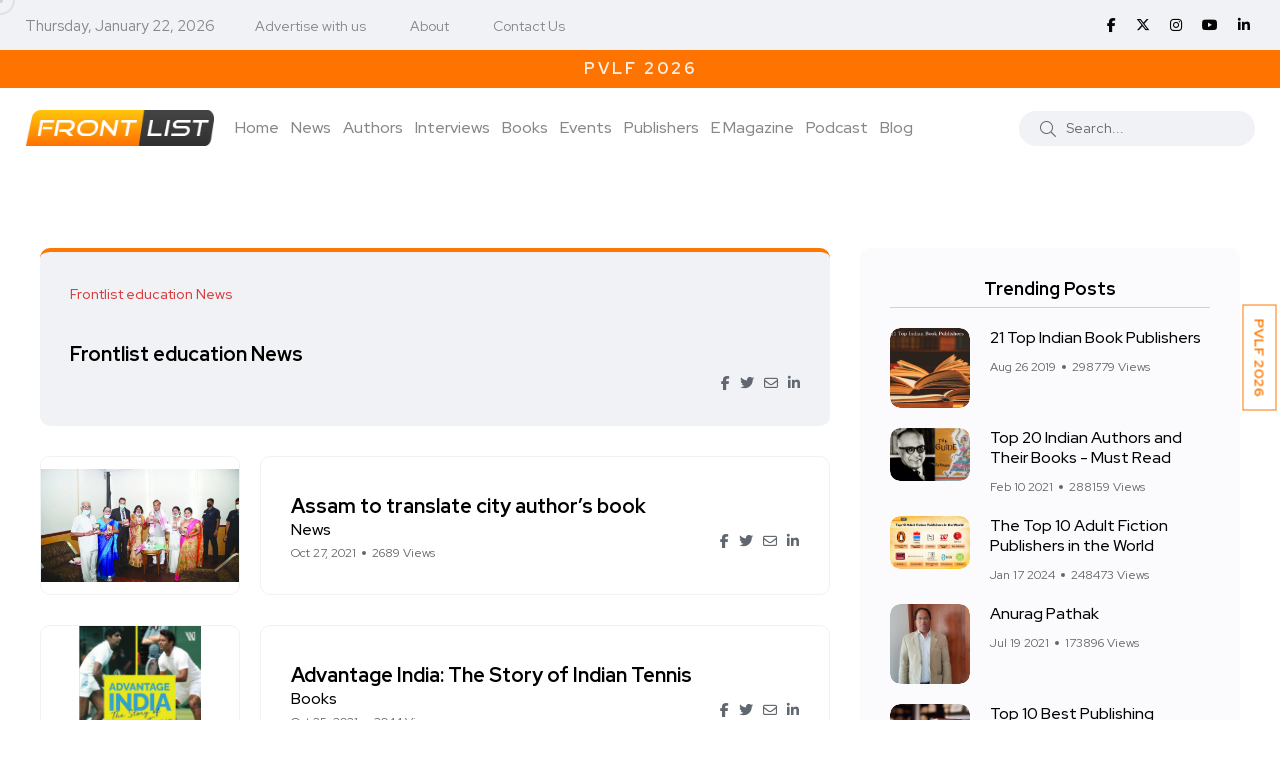

--- FILE ---
content_type: text/html; charset=UTF-8
request_url: https://www.frontlist.in/tags/frontlist-education-news
body_size: 111396
content:
<!doctype html>
<html class="no-js" lang="en">

<head>
    <meta charset="utf-8">
    <meta http-equiv="x-ua-compatible" content="ie=edge">
    <!-- CSRF Token -->
    <meta name="csrf-token" content="YwlpUlMwma2qVVnbS550X3oJkHigFQ1HmpKCgJXN">

    
    <title>Frontlist education News</title>
    <meta name="description" content="Frontlist education News">

    <meta name="robots" content="index, follow" />
    <meta name="google-adsense-account" content="ca-pub-3321075189511283">
    <!--<script async src="https://pagead2.googlesyndication.com/pagead/js/adsbygoogle.js?client=ca-pub-0961217031353231"-->
    <!-- crossorigin="anonymous"></script>-->
    <script async src="https://pagead2.googlesyndication.com/pagead/js/adsbygoogle.js?client=ca-pub-3321075189511283"
     crossorigin="anonymous"></script>
    <meta name="viewport" content="width=device-width, initial-scale=1, shrink-to-fit=no">
    <!-- Favicon -->
    <link rel="shortcut icon" type="image/x-icon" href="https://www.frontlist.in/assets/images/favicon-16x16.png">
    
    <!-- Open Graph / Facebook -->
    <meta property="og:type" content="website">
    <meta property="og:url" content="https://www.frontlist.in/tags/frontlist-education-news">
    <meta property="og:title" content="Frontlist education News">
    <meta property="og:description" content="Frontlist education News">
    <meta property="og:image" content="https://www.frontlist.in/assets/images/logo/frontlist_logo_new.png">

    <!-- Twitter -->
    <meta property="twitter:card" content="summary_large_image">
    <meta property="twitter:url" content="https://www.frontlist.in/tags/frontlist-education-news">
    <meta property="twitter:title" content="Frontlist education News">
    <meta property="twitter:description" content="Frontlist education News">
    <meta property="twitter:image" content="https://www.frontlist.in/assets/images/logo/frontlist_logo_new.png">
    

    <link rel="canonical" href="https://www.frontlist.in/tags/frontlist-education-news" />

    <!-- CSS -->
    <!-- <script src="https://www.frontlist.in/css/custom.css"></script> -->

    <!-- Bootstrap CSS -->
    <link rel="stylesheet" href="https://www.frontlist.in/assets/css/vendor/bootstrap.min.css">
    <link rel="stylesheet" href="https://www.frontlist.in/assets/css/vendor/font-awesome.css">
    <link rel="stylesheet" href="https://www.frontlist.in/assets/css/vendor/slick.css">
    <!--<link rel="stylesheet" href="https://www.frontlist.in/assets/css/vendor/slick-theme.css">-->
    <!--<link rel="stylesheet" href="https://www.frontlist.in/assets/css/vendor/base.css">-->
    <!--<link rel="stylesheet" href="https://www.frontlist.in/assets/css/plugins/plugins.css">-->
    <link rel="stylesheet" href="https://www.frontlist.in/assets/css/style.css?v=14">
    <!-- fontawesome -->
    <link rel="stylesheet" href="https://cdnjs.cloudflare.com/ajax/libs/font-awesome/6.6.0/css/all.min.css" />
    <!-- jQuery JS -->
    <script src="https://www.frontlist.in/assets/js/vendor/jquery.js"></script>

        
    <!-- Google Tag Manager -->
    <script>(function(w,d,s,l,i){w[l]=w[l]||[];w[l].push({'gtm.start':
    new Date().getTime(),event:'gtm.js'});var f=d.getElementsByTagName(s)[0],
    j=d.createElement(s),dl=l!='dataLayer'?'&l='+l:'';j.async=true;j.src=
    'https://www.googletagmanager.com/gtm.js?id='+i+dl;f.parentNode.insertBefore(j,f);
    })(window,document,'script','dataLayer','GTM-KPTK52P');</script>
    <!-- End Google Tag Manager -->
    
    <!-- Article Schema -->
    <script type="application/ld+json">
        {
          "@context": "https://schema.org",
          "@type": "NewsArticle",
          "mainEntityOfPage": {
            "@type": "WebPage",
            "@id": "https://www.frontlist.in/tags/frontlist-education-news"
          },
          "headline": "Frontlist education News",
          "description": "Frontlist education News",
          "image": "https://www.frontlist.in/assets/images/logo/frontlist_logo_new.png",  
          "author": {
            "@type": "Organization",
            "name": "Frontlist",
            "url": "https://www.frontlist.in/tags/frontlist-education-news"
          },  
          "publisher": {
            "@type": "Organization",
            "name": "Frontlist",
            "logo": {
              "@type": "ImageObject",
              "url": "https://www.frontlist.in/assets/images/logo/frontlist_logo_new.png"
            }
          },
          "datePublished": "2022-11-06",
          "dateModified": "2022-11-06"
        }
    </script>
    
    <!-- Local Business Schema -->
    <script type="application/ld+json">
        {
          "@context": "https://schema.org",
          "@type": "LocalBusiness",
          "name": "Frontlist",
          "image": "https://www.frontlist.in/assets/images/logo/frontlist_logo_new.png",
          "@id": "https://www.frontlist.in/assets/images/logo/frontlist_logo_new.png",
          "url": "https://www.frontlist.in/",
          "telephone": "9711676777",
          "address": {
            "@type": "PostalAddress",
            "streetAddress": "3rd floor, 4259/3, Ansari Road, Daryaganj New Delhi, Delhi, 110002",
            "addressLocality": "Delhi",
            "postalCode": "110002",
            "addressCountry": "IN"
          },
          "openingHoursSpecification": {
            "@type": "OpeningHoursSpecification",
            "dayOfWeek": [
              "Monday",
              "Tuesday",
              "Wednesday",
              "Thursday",
              "Friday",
              "Saturday"
            ],
            "opens": "10:00",
            "closes": "07:00"
          },
          "sameAs": [
            "https://www.facebook.com/FrontlistIN",
            "https://twitter.com/frontlistin",
            "https://www.instagram.com/frontlistin/",
            "https://www.youtube.com/channel/UCKGVK42EDepqRBO8HDQVjqQ",
            "https://www.linkedin.com/company/frontlistin/"
          ] 
        }
    </script>
    
    <!-- Organization Schema -->
    <script type="application/ld+json">
        {
          "@context": "https://schema.org",
          "@type": "NewsMediaOrganization",
          "name": "Frontlist",
          "url": "https://www.frontlist.in/",
          "logo": "https://www.frontlist.in/assets/images/logo/frontlist_logo_new.png",
          "sameAs": [
            "https://www.facebook.com/FrontlistIN",
            "https://www.instagram.com/frontlistin/",
            "https://www.linkedin.com/company/frontlistin/",
            "https://x.com/frontlistIN",
            "https://www.youtube.com/channel/UCKGVK42EDepqRBO8HDQVjqQ"
          ]
        }
    </script>

    
    <!-- Website Schema -->
    <script type="application/ld+json">
        {
          "@context": "https://schema.org/",
          "@type": "WebSite",
          "name": "Frontlist",
          "url": "https://www.frontlist.in/",
          "potentialAction": {
            "@type": "SearchAction",
            "target": "https://www.frontlist.in/?search={search_term_string}",
            "query-input": "required name=search_term_string"
          }
        }
    </script>
    
    <script async src="https://www.googletagmanager.com/gtag/js?id=G-P0NWD37YEN"></script>
    <script>
      window.dataLayer = window.dataLayer || [];
      function gtag(){dataLayer.push(arguments);}
      gtag('js', new Date());
    
      gtag('config', 'G-P0NWD37YEN');
    </script>

</head>

<body>
    <!-- Google Tag Manager (noscript) -->
    <noscript><iframe src="https://www.googletagmanager.com/ns.html?id=GTM-KPTK52P"
    height="0" width="0" style="display:none;visibility:hidden"></iframe></noscript>
    <!-- End Google Tag Manager (noscript) -->

                <div class="main-wrapper">
        <div class="mouse-cursor cursor-outer"></div>
        <div class="mouse-cursor cursor-inner"></div>
        <!--<div id="pvlf_short" class="pvlf_short">-->
        <!--    <ul>-->
        <!--        <li>-->
                <!-- <img src="https://frontlist.in/storage/uploads/2021/04/NCERT-Books-online.png" alt=""> -->
        <!--        <a href="https://www.frontlist.in/pvlf" target="_blank">PragatiE Vichaar LITERATURE FESTIVAL</a>-->
        <!--        </li>-->
        <!--    </ul>-->
        <!--</div>-->
        <!--<div id="my_switcher" class="my_switcher">-->
        <!--    <ul>-->
        <!--        <li>-->
        <!--            <a href="javascript: void(0);" data-theme="light" class="setColor light">-->
        <!--                <span title="Light Mode">Light</span>-->
        <!--            </a>-->
        <!--        </li>-->
        <!--        <li>-->
        <!--            <a href="javascript: void(0);" data-theme="dark" class="setColor dark">-->
        <!--                <span title="Dark Mode">Dark</span>-->
        <!--            </a>-->
        <!--        </li>-->
        <!--    </ul>-->
        <!--</div>-->
        
        <div id="right-fixed-button" class="right-fixed-button">
            <ul>
                <!--<li>
                        <a href="https://www.frontlist.in/dbf2022/" target="_blank">DBF 2022</a>
                        
                        
                    </li>-->
                <!--<li>-->
                <!--    <a href="https://www.frontlist.in/poetry-festival-2023/" target="_blank">PVPF 2023</a>-->
                <!--</li>-->
                <!--<li>
                    <a href="https://www.frontlist.in/storage/magazine/documents/1767781571_January_MAGAZINE_(7)-compressed.pdf" target="_blank">Download January E-Magazine</a>
                    <a href="https://events.pragatie.com/wbcd-2022/" target="_blank">World Book & Copyright Day</a>
                </li>-->
                <li>
                    <a href="https://www.frontlist.in/pvlf/" target="_blank">PVLF 2026</a>
                </li>
            </ul>
        </div>
        
        
        <!-- Start Header -->
        <header class="header axil-header header-style-4  header-light header-sticky ">
            <div class="header-top">
                <div class="container">
                    <div class="row align-items-center">
                        <div class="col-md-8 col-sm-12">
                            <div class="header-top-bar d-flex flex-wrap align-items-center justify-content-center justify-content-md-start">
                                <ul class="header-top-date liststyle mr--20 d-none d-sm-block">
                                    <li><small style="color: #878787;">Thursday, January 22, 2026</small></li>
                                </ul>
                                <ul class="header-top-nav liststyle d-none d-sm-block">
                                    <li><a href='tel:9711676777'>Advertise with us</a></li>
                                    <li><a href="https://www.frontlist.in/about-us">About</a></li>
                                    <li><a href="https://www.frontlist.in/contact-us">Contact Us</a></li>
                                </ul>
                            </div>
                        </div>
                        <div class="col-md-4 col-sm-12 d-none d-sm-block">
                            <ul class="social-share-transparent md-size justify-content-center justify-content-md-end">
                                                                <li><a href="https://www.facebook.com/FrontlistIN" target="_blank"><i class="fab fa-facebook-f"></i></a></li>
                                <!--<li><a href="https://twitter.com/frontlistin" target="_blank"><i class="fab fa-twitter"></i></a></li>-->
                                <li><a href="https://x.com/frontlistIN" target="_blank"><i class="fa-brands fa-x-twitter"></i></a></li>
                                <li><a href="https://www.instagram.com/frontlistin" target="_blank"><i class="fab fa-instagram"></i></a></li>
                                <li><a href="https://youtube.com/channel/UCKGVK42EDepqRBO8HDQVjqQ" target="_blank"><i class="fab fa-youtube"></i></a></li>
                                <li><a href="https://www.linkedin.com/company/frontlistin" target="_blank"><i class="fab fa-linkedin-in"></i></a></li>
                            </ul>
                        </div>
                    </div>
                </div>
            </div>
                                                <div class="offerStrip">
                <div class="container">
                    <div class="row">
                        <div class="col-sm-12">
                            <div class="text-fadein">
                                <a class="curr-offer" href="https://www.frontlist.in/magazine/63" target="_blank">Download January E-Magazine</a>
                                <a href="https://www.frontlist.in/pvlf/" target="_blank" class="">PVLF 2026</a>
                                <!--<a href="#" class="">Get 10% off on your first purchase | Use Code WELCOME10</a>-->
                                <!--<a href="#" class="">Free Shipping on prepaid orders</a>-->
                            </div>    
                        </div>
                    </div>
                </div>           
            </div> 

            <div class="header-bottom">
                <div class="container">
                    <div class="row justify-content-between align-items-center">
                        <div class="col-xl-9 col-lg-5 col-md-5 col-12">
                            <div class="wrapper d-block d-sm-flex flex-wrap align-items-center justify-content-center justify-content-md-start">
                                <div class="logo">
                                    <a href="https://www.frontlist.in">
                                        <img class="dark-logo" src="https://www.frontlist.in/assets/images/logo/frontlist_logo_new.png" alt="Frontlist logo">
                                        <img class="light-logo" src="https://www.frontlist.in/assets/images/logo/frontlist_logo_new.png" alt="Frontlist logo">
                                    </a>
                                </div>
                                <div class="mainmenu-wrapper d-none d-xl-block">
                                    <nav class="mainmenu-nav">
                                        <!-- Start Mainmanu Nav -->
                                        <ul class="mainmenu">
                                            <li><a class="" href="https://www.frontlist.in">Home</a></li>
                                            <li><a href="https://www.frontlist.in/news" class="">News</a></li>                                            <li><a class="" href="https://www.frontlist.in/authors">Authors</a></li>
                                            <li><a class="" href="https://www.frontlist.in/author-interviews">Interviews</a></li>
                                            <li class="menu-item-has-children"><a class="" href="https://www.frontlist.in/books">Books</a>
                                                <ul class="axil-submenu">
                                                    <li>
                                                        <a class="hover-flip-item-wrapper" href="https://www.frontlist.in/books/reviews">
                                                            <span class="hover-flip-item">
                                                                <span data-text="Reviews">Reviews</span>
                                                            </span>
                                                        </a>
                                                    </li>
                                                    <li>
                                                        <a class="hover-flip-item-wrapper" href="https://www.frontlist.in/authorbooks/book-launch">
                                                            <span class="hover-flip-item">
                                                                <span data-text="Book Launch">Book Launch</span>
                                                            </span>
                                                        </a>
                                                    </li>
                                                    <li>
                                                        <a class="hover-flip-item-wrapper" href="https://www.frontlist.in/books-synopsis">
                                                            <span class="hover-flip-item">
                                                                <span data-text="About the Book">About the Book</span>
                                                            </span>
                                                        </a>
                                                    </li>
                                                </ul>
                                            </li>
                                            <li class="menu-item-has-children"><a href="#" class="">Events</a>
                                                <ul class="axil-submenu">
                                                    <li>
                                                        <a class="hover-flip-item-wrapper" href="https://www.frontlist.in/upcoming-events">
                                                            <span class="hover-flip-item"> 
                                                                <span data-text="Publisher Event">Publisher Event</span>
                                                            </span>
                                                        </a>
                                                    </li>
                                                    <li>
                                                        <a class="hover-flip-item-wrapper" href="https://www.frontlist.in/pvlf2025">
                                                            <span class="hover-flip-item"> 
                                                                <span data-text="PVLF 2025">PVLF 2025</span>
                                                            </span>
                                                        </a>
                                                    </li>
                                                    <li>
                                                        <a class="hover-flip-item-wrapper" href="https://www.frontlist.in/poetry-festival-2024">
                                                            <span class="hover-flip-item"> 
                                                                <span data-text="PVPF 2024">PVPF 2024</span>
                                                            </span>
                                                        </a>
                                                    </li>
                                                    <li>
                                                        <a class="hover-flip-item-wrapper" href="https://www.frontlist.in/pvlf2024">
                                                            <span class="hover-flip-item"> 
                                                                <span data-text="PVLF 2024">PVLF 2024</span>
                                                            </span>
                                                        </a>
                                                    </li>
                                                    <li>
                                                        <a class="hover-flip-item-wrapper" href="https://www.frontlist.in/poetry-festival-2023">
                                                            <span class="hover-flip-item"> 
                                                                <span data-text="PVPF 2023">PVPF 2023</span>
                                                            </span>
                                                        </a>
                                                    </li>
                                                    <li>
                                                        <a class="hover-flip-item-wrapper" href="https://www.frontlist.in/pvlf2023">
                                                            <span class="hover-flip-item"> 
                                                                <span data-text="PVLF 2023">PVLF 2023</span>
                                                            </span>
                                                        </a>
                                                    </li>
                                                    <li>
                                                        <a class="hover-flip-item-wrapper" href="https://www.frontlist.in/dbf">
                                                            <span class="hover-flip-item">
                                                                <span data-text="Delhi Book Fair 2021">Delhi Book Fair 2021</span>
                                                            </span>
                                                        </a>
                                                    </li>
                                                    <!--
                                                    <li>
                                                        <a class="hover-flip-item-wrapper" href="https://www.frontlist.in/pvlf">
                                                            <span class="hover-flip-item">
                                                                <span data-text="PragatiE Vichaar Literature Festival">PragatiE Vichaar Literature Festival</span>
                                                            </span>
                                                        </a>
                                                    </li>
                                                    -->
                                                    <li>
                                                        <a class="hover-flip-item-wrapper" href="https://www.frontlist.in/break-the-bias">
                                                            <span class="hover-flip-item">
                                                                <span data-text="Break The Bias 2022">Break The Bias 2022</span>
                                                            </span>
                                                        </a>
                                                    </li>
                                                    <li>
                                                        <a class="hover-flip-item-wrapper" href="https://www.frontlist.in/poetry-festival-2022">
                                                            <span class="hover-flip-item">
                                                                <span data-text="PVPF 2022">PVPF 2022</span>
                                                            </span>
                                                        </a>
                                                    </li>
                                                    <!--<li>-->
                                                    <!--    <a class="hover-flip-item-wrapper" href="https://events.pragatie.com/momspiration/" target="_blank">-->
                                                    <!--        <span class="hover-flip-item">-->
                                                    <!--            <span data-text="MOMspiration 2022">MOMspiration 2022</span>-->
                                                    <!--        </span>-->
                                                    <!--    </a>-->
                                                    <!--</li>-->
                                                    <li>
                                                        <a class="hover-flip-item-wrapper" href="https://www.frontlist.in/pvlf" target="_blank">
                                                            <span class="hover-flip-item">
                                                                <span data-text="PVLF 2022">PVLF 2022</span>
                                                            </span>
                                                        </a>
                                                    </li>
                                                    
                                                    <li>
                                                        <a class="hover-flip-item-wrapper" href="https://www.frontlist.in/pragatie-vichaar-hindi-diwas2022" target="_blank">
                                                            <span class="hover-flip-item">
                                                                <span data-text="PVHD 2022">PVHD 2022</span>
                                                            </span>
                                                        </a>
                                                    </li>
                                                    
                                                    <li>
                                                        <a class="hover-flip-item-wrapper" href="https://www.frontlist.in/dbf2022" target="_blank">
                                                            <span class="hover-flip-item">
                                                                <span data-text="Delhi Book Fair 2022">Delhi Book Fair 2022</span>
                                                            </span>
                                                        </a>
                                                    </li>
                                                </ul>
                                            </li>
                                            
                                            <li><a class="" href="https://www.frontlist.in/publisher">Publishers</a></li>
                                            

                                            
                                            
                                            
                                            
                                            <li class="menu-item-has-children"><a href="https://www.frontlist.in/e-magazine"  class="">E Magazine</a>
                                                <ul class="axil-submenu">
                                                    <li>
                                                        <a class="hover-flip-item-wrapper" href="https://www.frontlist.in/e-magazine">
                                                            <span class="hover-flip-item">
                                                                <span data-text="Download monthly magazines">Download monthly magazines</span>
                                                            </span>
                                                        </a>
                                                    </li>
                                                </ul>
                                            </li>
                                            
                                            <li><a href="https://www.frontlist.in/all-podcast" class="">Podcast</a></li>

                                            <li><a href="https://www.frontlist.in/blogs" class="">Blog</a></li>

                                        </ul>
                                        <!-- End Mainmanu Nav -->
                                    </nav>
                                </div>
                            </div>
                        </div>

                        <div class="col-xl-3 col-lg-7 col-md-7 col-12">
                            <div class="header-search d-flex flex-wrap align-items-center justify-content-center justify-content-md-end">
                                <form method="GET" action="https://www.frontlist.in" accept-charset="UTF-8" role="form" class="header-search-form">
                                    <div class="axil-search form-group">
                                        <button type="submit" class="search-button"><i class="fal fa-search"></i></button>
                                        <input class="form-control" placeholder="Search..." name="search" type="text">
                                    </div>
                                </form>
                                <!-- <ul class="metabar-block">
                                    <li class="icon"><a href="#"><i class="fas fa-bookmark"></i></a></li>
                                    <li class="icon"><a href="#"><i class="fas fa-bell"></i></a></li>
                                    <li><a href="#"><img src="https://www.frontlist.in/assets/images/others/author.png" alt="Author Images"></a></li>
                                </ul> -->
                                <!-- Start Hamburger Menu  -->
                                <div class="hamburger-menu d-block d-xl-none">
                                    <div class="hamburger-inner">
                                        <div class="icon"><i class="fal fa-bars"></i></div>
                                    </div>
                                </div>
                                <!-- End Hamburger Menu  -->
                            </div>
                        </div>
                    </div>
                </div>
            </div>
        </header>
        <!-- Start Mobile Menu Area  -->
        <div class="popup-mobilemenu-area">
            <div class="inner">
                <div class="mobile-menu-top">
                    <div class="logo">
                        <a href="https://www.frontlist.in">
                            <img class="dark-logo" src="https://www.frontlist.in/assets/images/logo/frontlist_logo_new.png" alt="Logo Images">
                            <img class="light-logo" src="https://www.frontlist.in/assets/images/logo/frontlist_logo_new.png" alt="Logo Images">
                        </a>
                    </div>
                    <div class="mobile-close">
                        <div class="icon">
                            <i class="fal fa-times"></i>
                        </div>
                    </div>
                </div>
                <ul class="mainmenu">
                    <li><a href="https://www.frontlist.in">Home</a></li>
                    <li><a href="https://www.frontlist.in/authors">Authors</a></li>
                    <li><a href="https://www.frontlist.in/interviews">Interviews</a></li>
                    <li class="menu-item-has-children"><a href="#">Books</a>
                        <ul class="axil-submenu">
                            <li><a href="https://www.frontlist.in/books">Books</a></li>
                            <li><a href="https://www.frontlist.in/books/reviews">Reviews</a></li>
                            <li><a href="https://www.frontlist.in/authorbooks/book-launch">Book Launch</a></li>
                            <li><a href="https://www.frontlist.in/books-synopsis">About the Book</a></li>
                        </ul>
                    </li>
                    <li class="menu-item-has-children"><a href="#">Events</a>
                        <ul class="axil-submenu">
                            <li><a href="https://www.frontlist.in/events">Events</a></li>
                            <li><a href="https://www.frontlist.in/upcoming-events">Other events</a></li>
                            <li><a href="https://www.frontlist.in/poetry-festival-2023">PVPF 2023</a></li>
                            <li><a href="https://www.frontlist.in/dbf">Delhi Book Fair 2021</a></li>
                            <!--<li><a href="https://www.frontlist.in/pvlf">PragatiE Vichaar Literature Festival</a></li>-->
                            <li><a href="https://www.frontlist.in/break-the-bias">Break The Bias</a></li>
                            <li><a href="https://www.frontlist.in/poetry-festival-2022">PVPF 2022</a></li>
                            <!--<li><a href="https://events.pragatie.com/momspiration/" target="_blank">MOMspiration</a></li>-->
                            <li><a href="https://www.frontlist.in/pvlf" target="_blank">PVLF 2022</a></li>
                            <li><a href="https://www.frontlist.in/pragatie-vichaar-hindi-diwas2022" target="_blank">PVHD</a></li>
                        </ul>
                    </li>
                    
                    

                    <li><a href="https://www.frontlist.in/news">News</a></li>

                    
                    
                    <li class="menu-item-has-children"><a href="#">Gallery</a>
                        <ul class="axil-submenu">
                            <li><a href="https://www.frontlist.in/albums">Album</a></li>
                            <!-- <li><a href="https://www.frontlist.in/videogallery">Videos</a></li> -->
                        </ul>
                    </li>
                    
                    
                    
                    
                    
                    <li class="menu-item-has-children"><a href="#">E Magazine</a>
                        <ul class="axil-submenu">
                            <li><a href="https://www.frontlist.in/e-magazine">E Magazine</a></li>
                            <li><a href="https://www.frontlist.in/e-magazine">Download monthly magazines</a></li>
                        </ul>
                    </li>
                    <li><a href="https://www.frontlist.in/blogs">Blog</a></li>
                </ul>
            </div>
        </div>
        <!-- End Mobile Menu Area  -->
        
        <!-- top blinker -->
<script src="https://ajax.googleapis.com/ajax/libs/jquery/3.5.1/jquery.min.js"></script>
<script>
 function offerStrip(){
        if($('.curr-offer').hasClass('curr-offer')){
            var currOffer = $('.curr-offer');
            if(currOffer.next().length > 0){
                currOffer.next().addClass('curr-offer');
                currOffer.removeClass('curr-offer');
            }
            else{
                currOffer.removeClass('curr-offer');
                $('.offerStrip a:first').addClass('curr-offer');
            }
        }
    }
    setInterval(function(){ offerStrip(); }, 4000);
</script>
        <!-- Start Header -->

            <div class="container">
        <div class="row">

            <div class="col-md-12">
                <!-- Start Post List Wrapper  -->
                <div class="axil-post-list-area axil-section-gap bg-color-white">
                <div class="container">
                    <div class="row">
                        <div class="col-lg-8 col-xl-8">
                            <!-- Start Post List  -->
                            <div class="content-block post-list-view sticky mt--30">
                                <div class="post-content">
                                    <div class="post-cat">
                                        <div class="post-cat-list">
                                            <a class="hover-flip-item-wrapper" href="#">
                                                <span class="hover-flip-item">
                                                    <span data-text="Frontlist education News">Frontlist education News</span>
                                                </span>
                                            </a>
                                        </div>
                                    </div>
                                    <h1 class="title"><a href="#">Frontlist education News</a></h1>
                                    <div class="post-meta-wrapper">
                                        <div class="post-meta">
                                            <div class="content">
                                                <!-- <h6 class="post-author-name">
                                                    <a class="hover-flip-item-wrapper" href="#">
                                                        <span class="hover-flip-item">
                                                            <span data-text="Frontlist">Frontlist</span>
                                                        </span>
                                                    </a>
                                                </h6> -->
                                                <!--<ul class="post-meta-list">-->
                                                <!--    <li>Nov 01, 2021</li>-->
                                                <!--</ul>-->
                                            </div>
                                        </div>
                                        <ul class="social-share-transparent justify-content-end">
	    <li>
    	<a  href="https://www.facebook.com/sharer/sharer.php?u=https://www.frontlist.in/tags/frontlist-education-news&t=Frontlist education News" onclick="javascript:window.open(this.href, '', 'menubar=no,toolbar=no,resizable=yes,scrollbars=yes,height=300,width=600');return false;" target="_blank" title="Share on Facebook"><i class="fab fa-facebook-f"></i></a>
    </li>
                    <li>
    	<a href="https://twitter.com/share?url=https://www.frontlist.in/tags/frontlist-education-news&text=Frontlist education News" onclick="javascript:window.open(this.href, '', 'menubar=no,toolbar=no,resizable=yes,scrollbars=yes,height=300,width=600');return false;" target="_blank" title="Share on Twitter"><i class="fab fa-twitter"></i></a>
    </li>
            <li>
    	<a href="mailto:?subject=Frontlist education News&body=https://www.frontlist.in/tags/frontlist-education-news" onClick="javascript:window.open(this.href, '', 'menubar=no,toolbar=no,resizable=yes,scrollbars=yes,height=300,width=600');return false;" target="_blank" title="Share on Mail"><i class="far fa-envelope"></i></a>
    </li>
            <li>
    	<a href="https://www.linkedin.com/shareArticle?mini=true&url=https://www.frontlist.in/tags/frontlist-education-news&t=Frontlist education News" onclick="javascript:window.open(this.href, '', 'menubar=no,toolbar=no,resizable=yes,scrollbars=yes,height=300,width=600');return false;" target="_blank" title="Share on Linkedin"><i class="fab fa-linkedin-in"></i></a>
    </li>
        </ul>                                    </div>
                                </div>
                            </div>

                                <!-- Start Post List  -->
        <div class="content-block post-list-view mt--30">
            <div class="post-thumbnail">
                <a href="https://www.frontlist.in/assam-to-translate-city-authors-book">
                    <img src="https://www.frontlist.in/storage/uploads/2021/10/GEWALI-P-3-750x430-1.jpg" alt="Assam to translate city author’s book">
                </a>
            </div>
            <div class="post-content">
                <!-- <div class="post-cat">
                    <div class="post-cat-list">
                        <a class="hover-flip-item-wrapper" href="https://www.frontlist.in/assam-to-translate-city-authors-book">
                            <span class="hover-flip-item">
                                <span data-text="Assam to translate city author’s book">Assam to translate city author’s book</span>
                            </span>
                        </a>
                    </div>
                </div> -->
                <h4 class="title"><a href="https://www.frontlist.in/assam-to-translate-city-authors-book">Assam to translate city author’s book</a></h4>
                <div class="post-meta-wrapper">
                    <div class="post-meta">
                        <div class="content">
                            <h6 class="post-author-name">
                                <a class="hover-flip-item-wrapper" href="https://www.frontlist.in/news">
                                    <span class="hover-flip-item">
                                        <span data-text="News">News</span>
                                    </span>
                                </a>
                            </h6>
                            <ul class="post-meta-list">
                                <li>Oct 27, 2021</li>
                                <li>2689 Views</li>
                            </ul>
                        </div>
                    </div>
                    <ul class="social-share-transparent justify-content-end">
	    <li>
    	<a  href="https://www.facebook.com/sharer/sharer.php?u=https://www.frontlist.in/assam-to-translate-city-authors-book&t=Assam to translate city author’s book" onclick="javascript:window.open(this.href, '', 'menubar=no,toolbar=no,resizable=yes,scrollbars=yes,height=300,width=600');return false;" target="_blank" title="Share on Facebook"><i class="fab fa-facebook-f"></i></a>
    </li>
                    <li>
    	<a href="https://twitter.com/share?url=https://www.frontlist.in/assam-to-translate-city-authors-book&text=Assam to translate city author’s book" onclick="javascript:window.open(this.href, '', 'menubar=no,toolbar=no,resizable=yes,scrollbars=yes,height=300,width=600');return false;" target="_blank" title="Share on Twitter"><i class="fab fa-twitter"></i></a>
    </li>
            <li>
    	<a href="mailto:?subject=Assam to translate city author’s book&body=https://www.frontlist.in/assam-to-translate-city-authors-book" onClick="javascript:window.open(this.href, '', 'menubar=no,toolbar=no,resizable=yes,scrollbars=yes,height=300,width=600');return false;" target="_blank" title="Share on Mail"><i class="far fa-envelope"></i></a>
    </li>
            <li>
    	<a href="https://www.linkedin.com/shareArticle?mini=true&url=https://www.frontlist.in/assam-to-translate-city-authors-book&t=Assam to translate city author’s book" onclick="javascript:window.open(this.href, '', 'menubar=no,toolbar=no,resizable=yes,scrollbars=yes,height=300,width=600');return false;" target="_blank" title="Share on Linkedin"><i class="fab fa-linkedin-in"></i></a>
    </li>
        </ul>                </div>
            </div>
        </div>
        <!-- End Post List  -->
    
    
            <!-- Start Post List  -->
        <div class="content-block post-list-view mt--30">
            <div class="post-thumbnail">
                <a href="https://www.frontlist.in/books/advantage-india-the-story-of-indian-tennis">
                    <img src="https://www.frontlist.in/storage/uploads/2021/10/71dnl1iQm-L.jpg" alt="Advantage India: The Story of Indian Tennis">
                </a>
            </div>
            <div class="post-content">
                <!-- <div class="post-cat">
                    <div class="post-cat-list">
                        <a class="hover-flip-item-wrapper" href="https://www.frontlist.in/books/advantage-india-the-story-of-indian-tennis">
                            <span class="hover-flip-item">
                                <span data-text="Advantage India: The Story of Indian Tennis">Advantage India: The Story of Indian Tennis</span>
                            </span>
                        </a>
                    </div>
                </div> -->
                <h4 class="title"><a href="https://www.frontlist.in/books/advantage-india-the-story-of-indian-tennis">Advantage India: The Story of Indian Tennis</a></h4>
                <div class="post-meta-wrapper">
                    <div class="post-meta">
                        <div class="content">
                            <h6 class="post-author-name">
                                <a class="hover-flip-item-wrapper" href="https://www.frontlist.in/books">
                                    <span class="hover-flip-item">
                                        <span data-text="Books">Books</span>
                                    </span>
                                </a>
                            </h6>
                            <ul class="post-meta-list">
                                <li>Oct 25, 2021</li>
                                <li>3044 Views</li>
                            </ul>
                        </div>
                    </div>
                    <ul class="social-share-transparent justify-content-end">
	    <li>
    	<a  href="https://www.facebook.com/sharer/sharer.php?u=https://www.frontlist.in/books/advantage-india-the-story-of-indian-tennis&t=Advantage India: The Story of Indian Tennis" onclick="javascript:window.open(this.href, '', 'menubar=no,toolbar=no,resizable=yes,scrollbars=yes,height=300,width=600');return false;" target="_blank" title="Share on Facebook"><i class="fab fa-facebook-f"></i></a>
    </li>
                    <li>
    	<a href="https://twitter.com/share?url=https://www.frontlist.in/books/advantage-india-the-story-of-indian-tennis&text=Advantage India: The Story of Indian Tennis" onclick="javascript:window.open(this.href, '', 'menubar=no,toolbar=no,resizable=yes,scrollbars=yes,height=300,width=600');return false;" target="_blank" title="Share on Twitter"><i class="fab fa-twitter"></i></a>
    </li>
            <li>
    	<a href="mailto:?subject=Advantage India: The Story of Indian Tennis&body=https://www.frontlist.in/books/advantage-india-the-story-of-indian-tennis" onClick="javascript:window.open(this.href, '', 'menubar=no,toolbar=no,resizable=yes,scrollbars=yes,height=300,width=600');return false;" target="_blank" title="Share on Mail"><i class="far fa-envelope"></i></a>
    </li>
            <li>
    	<a href="https://www.linkedin.com/shareArticle?mini=true&url=https://www.frontlist.in/books/advantage-india-the-story-of-indian-tennis&t=Advantage India: The Story of Indian Tennis" onclick="javascript:window.open(this.href, '', 'menubar=no,toolbar=no,resizable=yes,scrollbars=yes,height=300,width=600');return false;" target="_blank" title="Share on Linkedin"><i class="fab fa-linkedin-in"></i></a>
    </li>
        </ul>                </div>
            </div>
        </div>
        <!-- End Post List  -->
    
    
            <!-- Start Post List  -->
        <div class="content-block post-list-view mt--30">
            <div class="post-thumbnail">
                <a href="https://www.frontlist.in/top-authors-from-india-pakistan-coming-to-sharjah-international-book-fair-2021">
                    <img src="https://www.frontlist.in/storage/uploads/2021/10/book-fair-1633167718681_17c4061b932_large.jpg" alt="Top authors from India, Pakistan coming to Sharjah International Book Fair 2021">
                </a>
            </div>
            <div class="post-content">
                <!-- <div class="post-cat">
                    <div class="post-cat-list">
                        <a class="hover-flip-item-wrapper" href="https://www.frontlist.in/top-authors-from-india-pakistan-coming-to-sharjah-international-book-fair-2021">
                            <span class="hover-flip-item">
                                <span data-text="Top authors from India, Pakistan coming to Sharjah International Book Fair 2021">Top authors from India, Pakistan coming to Sharjah International Book Fair 2021</span>
                            </span>
                        </a>
                    </div>
                </div> -->
                <h4 class="title"><a href="https://www.frontlist.in/top-authors-from-india-pakistan-coming-to-sharjah-international-book-fair-2021">Top authors from India, Pakistan coming to Sharjah Internati......</a></h4>
                <div class="post-meta-wrapper">
                    <div class="post-meta">
                        <div class="content">
                            <h6 class="post-author-name">
                                <a class="hover-flip-item-wrapper" href="https://www.frontlist.in/news">
                                    <span class="hover-flip-item">
                                        <span data-text="News">News</span>
                                    </span>
                                </a>
                            </h6>
                            <ul class="post-meta-list">
                                <li>Oct 25, 2021</li>
                                <li>2751 Views</li>
                            </ul>
                        </div>
                    </div>
                    <ul class="social-share-transparent justify-content-end">
	    <li>
    	<a  href="https://www.facebook.com/sharer/sharer.php?u=https://www.frontlist.in/top-authors-from-india-pakistan-coming-to-sharjah-international-book-fair-2021&t=Top authors from India, Pakistan coming to Sharjah International Book Fair 2021" onclick="javascript:window.open(this.href, '', 'menubar=no,toolbar=no,resizable=yes,scrollbars=yes,height=300,width=600');return false;" target="_blank" title="Share on Facebook"><i class="fab fa-facebook-f"></i></a>
    </li>
                    <li>
    	<a href="https://twitter.com/share?url=https://www.frontlist.in/top-authors-from-india-pakistan-coming-to-sharjah-international-book-fair-2021&text=Top authors from India, Pakistan coming to Sharjah International Book Fair 2021" onclick="javascript:window.open(this.href, '', 'menubar=no,toolbar=no,resizable=yes,scrollbars=yes,height=300,width=600');return false;" target="_blank" title="Share on Twitter"><i class="fab fa-twitter"></i></a>
    </li>
            <li>
    	<a href="mailto:?subject=Top authors from India, Pakistan coming to Sharjah International Book Fair 2021&body=https://www.frontlist.in/top-authors-from-india-pakistan-coming-to-sharjah-international-book-fair-2021" onClick="javascript:window.open(this.href, '', 'menubar=no,toolbar=no,resizable=yes,scrollbars=yes,height=300,width=600');return false;" target="_blank" title="Share on Mail"><i class="far fa-envelope"></i></a>
    </li>
            <li>
    	<a href="https://www.linkedin.com/shareArticle?mini=true&url=https://www.frontlist.in/top-authors-from-india-pakistan-coming-to-sharjah-international-book-fair-2021&t=Top authors from India, Pakistan coming to Sharjah International Book Fair 2021" onclick="javascript:window.open(this.href, '', 'menubar=no,toolbar=no,resizable=yes,scrollbars=yes,height=300,width=600');return false;" target="_blank" title="Share on Linkedin"><i class="fab fa-linkedin-in"></i></a>
    </li>
        </ul>                </div>
            </div>
        </div>
        <!-- End Post List  -->
    
    
            <!-- Start Post List  -->
        <div class="content-block post-list-view mt--30">
            <div class="post-thumbnail">
                <a href="https://www.frontlist.in/the-busload-of-books-tour-thinks-big">
                    <img src="https://www.frontlist.in/storage/uploads/2021/10/85170-1.jpg" alt="The Busload of Books Tour Thinks Big">
                </a>
            </div>
            <div class="post-content">
                <!-- <div class="post-cat">
                    <div class="post-cat-list">
                        <a class="hover-flip-item-wrapper" href="https://www.frontlist.in/the-busload-of-books-tour-thinks-big">
                            <span class="hover-flip-item">
                                <span data-text="The Busload of Books Tour Thinks Big">The Busload of Books Tour Thinks Big</span>
                            </span>
                        </a>
                    </div>
                </div> -->
                <h4 class="title"><a href="https://www.frontlist.in/the-busload-of-books-tour-thinks-big">The Busload of Books Tour Thinks Big</a></h4>
                <div class="post-meta-wrapper">
                    <div class="post-meta">
                        <div class="content">
                            <h6 class="post-author-name">
                                <a class="hover-flip-item-wrapper" href="https://www.frontlist.in/news">
                                    <span class="hover-flip-item">
                                        <span data-text="News">News</span>
                                    </span>
                                </a>
                            </h6>
                            <ul class="post-meta-list">
                                <li>Oct 20, 2021</li>
                                <li>2368 Views</li>
                            </ul>
                        </div>
                    </div>
                    <ul class="social-share-transparent justify-content-end">
	    <li>
    	<a  href="https://www.facebook.com/sharer/sharer.php?u=https://www.frontlist.in/the-busload-of-books-tour-thinks-big&t=The Busload of Books Tour Thinks Big" onclick="javascript:window.open(this.href, '', 'menubar=no,toolbar=no,resizable=yes,scrollbars=yes,height=300,width=600');return false;" target="_blank" title="Share on Facebook"><i class="fab fa-facebook-f"></i></a>
    </li>
                    <li>
    	<a href="https://twitter.com/share?url=https://www.frontlist.in/the-busload-of-books-tour-thinks-big&text=The Busload of Books Tour Thinks Big" onclick="javascript:window.open(this.href, '', 'menubar=no,toolbar=no,resizable=yes,scrollbars=yes,height=300,width=600');return false;" target="_blank" title="Share on Twitter"><i class="fab fa-twitter"></i></a>
    </li>
            <li>
    	<a href="mailto:?subject=The Busload of Books Tour Thinks Big&body=https://www.frontlist.in/the-busload-of-books-tour-thinks-big" onClick="javascript:window.open(this.href, '', 'menubar=no,toolbar=no,resizable=yes,scrollbars=yes,height=300,width=600');return false;" target="_blank" title="Share on Mail"><i class="far fa-envelope"></i></a>
    </li>
            <li>
    	<a href="https://www.linkedin.com/shareArticle?mini=true&url=https://www.frontlist.in/the-busload-of-books-tour-thinks-big&t=The Busload of Books Tour Thinks Big" onclick="javascript:window.open(this.href, '', 'menubar=no,toolbar=no,resizable=yes,scrollbars=yes,height=300,width=600');return false;" target="_blank" title="Share on Linkedin"><i class="fab fa-linkedin-in"></i></a>
    </li>
        </ul>                </div>
            </div>
        </div>
        <!-- End Post List  -->
    
    
            <!-- Start Post List  -->
        <div class="content-block post-list-view mt--30">
            <div class="post-thumbnail">
                <a href="https://www.frontlist.in/bold-titles-break-taboos-at-saudi-book-fair-keeping-pace-with-change">
                    <img src="https://www.frontlist.in/storage/uploads/2021/10/07-332.jpg" alt="‘Bold’ titles break taboos at Saudi book fair, keeping pace with change">
                </a>
            </div>
            <div class="post-content">
                <!-- <div class="post-cat">
                    <div class="post-cat-list">
                        <a class="hover-flip-item-wrapper" href="https://www.frontlist.in/bold-titles-break-taboos-at-saudi-book-fair-keeping-pace-with-change">
                            <span class="hover-flip-item">
                                <span data-text="‘Bold’ titles break taboos at Saudi book fair, keeping pace with change">‘Bold’ titles break taboos at Saudi book fair, keeping pace with change</span>
                            </span>
                        </a>
                    </div>
                </div> -->
                <h4 class="title"><a href="https://www.frontlist.in/bold-titles-break-taboos-at-saudi-book-fair-keeping-pace-with-change">‘Bold’ titles break taboos at Saudi book fair, keeping pace......</a></h4>
                <div class="post-meta-wrapper">
                    <div class="post-meta">
                        <div class="content">
                            <h6 class="post-author-name">
                                <a class="hover-flip-item-wrapper" href="https://www.frontlist.in/news">
                                    <span class="hover-flip-item">
                                        <span data-text="News">News</span>
                                    </span>
                                </a>
                            </h6>
                            <ul class="post-meta-list">
                                <li>Oct 19, 2021</li>
                                <li>1941 Views</li>
                            </ul>
                        </div>
                    </div>
                    <ul class="social-share-transparent justify-content-end">
	    <li>
    	<a  href="https://www.facebook.com/sharer/sharer.php?u=https://www.frontlist.in/bold-titles-break-taboos-at-saudi-book-fair-keeping-pace-with-change&t=‘Bold’ titles break taboos at Saudi book fair, keeping pace with change" onclick="javascript:window.open(this.href, '', 'menubar=no,toolbar=no,resizable=yes,scrollbars=yes,height=300,width=600');return false;" target="_blank" title="Share on Facebook"><i class="fab fa-facebook-f"></i></a>
    </li>
                    <li>
    	<a href="https://twitter.com/share?url=https://www.frontlist.in/bold-titles-break-taboos-at-saudi-book-fair-keeping-pace-with-change&text=‘Bold’ titles break taboos at Saudi book fair, keeping pace with change" onclick="javascript:window.open(this.href, '', 'menubar=no,toolbar=no,resizable=yes,scrollbars=yes,height=300,width=600');return false;" target="_blank" title="Share on Twitter"><i class="fab fa-twitter"></i></a>
    </li>
            <li>
    	<a href="mailto:?subject=‘Bold’ titles break taboos at Saudi book fair, keeping pace with change&body=https://www.frontlist.in/bold-titles-break-taboos-at-saudi-book-fair-keeping-pace-with-change" onClick="javascript:window.open(this.href, '', 'menubar=no,toolbar=no,resizable=yes,scrollbars=yes,height=300,width=600');return false;" target="_blank" title="Share on Mail"><i class="far fa-envelope"></i></a>
    </li>
            <li>
    	<a href="https://www.linkedin.com/shareArticle?mini=true&url=https://www.frontlist.in/bold-titles-break-taboos-at-saudi-book-fair-keeping-pace-with-change&t=‘Bold’ titles break taboos at Saudi book fair, keeping pace with change" onclick="javascript:window.open(this.href, '', 'menubar=no,toolbar=no,resizable=yes,scrollbars=yes,height=300,width=600');return false;" target="_blank" title="Share on Linkedin"><i class="fab fa-linkedin-in"></i></a>
    </li>
        </ul>                </div>
            </div>
        </div>
        <!-- End Post List  -->
    
    
            <!-- Start Post List  -->
        <div class="content-block post-list-view mt--30">
            <div class="post-thumbnail">
                <a href="https://www.frontlist.in/author-ami-ganatra-mahabharata-unravelled-lesser-known-facets-of-a-well-known-history-interview">
                    <img src="https://www.frontlist.in/storage/uploads/2021/10/image0-2-2.jpeg" alt="Author Ami Ganatra | Mahabharata Unravelled: Lesser-Known Facets of a Well-Known History | Interview">
                </a>
            </div>
            <div class="post-content">
                <!-- <div class="post-cat">
                    <div class="post-cat-list">
                        <a class="hover-flip-item-wrapper" href="https://www.frontlist.in/author-ami-ganatra-mahabharata-unravelled-lesser-known-facets-of-a-well-known-history-interview">
                            <span class="hover-flip-item">
                                <span data-text="Author Ami Ganatra | Mahabharata Unravelled: Lesser-Known Facets of a Well-Known History | Interview">Author Ami Ganatra | Mahabharata Unravelled: Lesser-Known Facets of a Well-Known History | Interview</span>
                            </span>
                        </a>
                    </div>
                </div> -->
                <h4 class="title"><a href="https://www.frontlist.in/author-ami-ganatra-mahabharata-unravelled-lesser-known-facets-of-a-well-known-history-interview">Author Ami Ganatra | Mahabharata Unravelled: Lesser-Known Fa......</a></h4>
                <div class="post-meta-wrapper">
                    <div class="post-meta">
                        <div class="content">
                            <h6 class="post-author-name">
                                <a class="hover-flip-item-wrapper" href="https://www.frontlist.in/interviews">
                                    <span class="hover-flip-item">
                                        <span data-text="Interviews">Interviews</span>
                                    </span>
                                </a>
                            </h6>
                            <ul class="post-meta-list">
                                <li>Oct 18, 2021</li>
                                <li>9715 Views</li>
                            </ul>
                        </div>
                    </div>
                    <ul class="social-share-transparent justify-content-end">
	    <li>
    	<a  href="https://www.facebook.com/sharer/sharer.php?u=https://www.frontlist.in/author-ami-ganatra-mahabharata-unravelled-lesser-known-facets-of-a-well-known-history-interview&t=Author Ami Ganatra | Mahabharata Unravelled: Lesser-Known Facets of a Well-Known History | Interview" onclick="javascript:window.open(this.href, '', 'menubar=no,toolbar=no,resizable=yes,scrollbars=yes,height=300,width=600');return false;" target="_blank" title="Share on Facebook"><i class="fab fa-facebook-f"></i></a>
    </li>
                    <li>
    	<a href="https://twitter.com/share?url=https://www.frontlist.in/author-ami-ganatra-mahabharata-unravelled-lesser-known-facets-of-a-well-known-history-interview&text=Author Ami Ganatra | Mahabharata Unravelled: Lesser-Known Facets of a Well-Known History | Interview" onclick="javascript:window.open(this.href, '', 'menubar=no,toolbar=no,resizable=yes,scrollbars=yes,height=300,width=600');return false;" target="_blank" title="Share on Twitter"><i class="fab fa-twitter"></i></a>
    </li>
            <li>
    	<a href="mailto:?subject=Author Ami Ganatra | Mahabharata Unravelled: Lesser-Known Facets of a Well-Known History | Interview&body=https://www.frontlist.in/author-ami-ganatra-mahabharata-unravelled-lesser-known-facets-of-a-well-known-history-interview" onClick="javascript:window.open(this.href, '', 'menubar=no,toolbar=no,resizable=yes,scrollbars=yes,height=300,width=600');return false;" target="_blank" title="Share on Mail"><i class="far fa-envelope"></i></a>
    </li>
            <li>
    	<a href="https://www.linkedin.com/shareArticle?mini=true&url=https://www.frontlist.in/author-ami-ganatra-mahabharata-unravelled-lesser-known-facets-of-a-well-known-history-interview&t=Author Ami Ganatra | Mahabharata Unravelled: Lesser-Known Facets of a Well-Known History | Interview" onclick="javascript:window.open(this.href, '', 'menubar=no,toolbar=no,resizable=yes,scrollbars=yes,height=300,width=600');return false;" target="_blank" title="Share on Linkedin"><i class="fab fa-linkedin-in"></i></a>
    </li>
        </ul>                </div>
            </div>
        </div>
        <!-- End Post List  -->
    
    
            <!-- Start Post List  -->
        <div class="content-block post-list-view mt--30">
            <div class="post-thumbnail">
                <a href="https://www.frontlist.in/author-of-bestselling-crime-novel-at-the-age-of-11">
                    <img src="https://www.frontlist.in/storage/uploads/2021/10/IMG20211010150444.jpg" alt="Author of bestselling crime novel at the age of 11">
                </a>
            </div>
            <div class="post-content">
                <!-- <div class="post-cat">
                    <div class="post-cat-list">
                        <a class="hover-flip-item-wrapper" href="https://www.frontlist.in/author-of-bestselling-crime-novel-at-the-age-of-11">
                            <span class="hover-flip-item">
                                <span data-text="Author of bestselling crime novel at the age of 11">Author of bestselling crime novel at the age of 11</span>
                            </span>
                        </a>
                    </div>
                </div> -->
                <h4 class="title"><a href="https://www.frontlist.in/author-of-bestselling-crime-novel-at-the-age-of-11">Author of bestselling crime novel at the age of 11</a></h4>
                <div class="post-meta-wrapper">
                    <div class="post-meta">
                        <div class="content">
                            <h6 class="post-author-name">
                                <a class="hover-flip-item-wrapper" href="https://www.frontlist.in/news">
                                    <span class="hover-flip-item">
                                        <span data-text="News">News</span>
                                    </span>
                                </a>
                            </h6>
                            <ul class="post-meta-list">
                                <li>Oct 11, 2021</li>
                                <li>2379 Views</li>
                            </ul>
                        </div>
                    </div>
                    <ul class="social-share-transparent justify-content-end">
	    <li>
    	<a  href="https://www.facebook.com/sharer/sharer.php?u=https://www.frontlist.in/author-of-bestselling-crime-novel-at-the-age-of-11&t=Author of bestselling crime novel at the age of 11" onclick="javascript:window.open(this.href, '', 'menubar=no,toolbar=no,resizable=yes,scrollbars=yes,height=300,width=600');return false;" target="_blank" title="Share on Facebook"><i class="fab fa-facebook-f"></i></a>
    </li>
                    <li>
    	<a href="https://twitter.com/share?url=https://www.frontlist.in/author-of-bestselling-crime-novel-at-the-age-of-11&text=Author of bestselling crime novel at the age of 11" onclick="javascript:window.open(this.href, '', 'menubar=no,toolbar=no,resizable=yes,scrollbars=yes,height=300,width=600');return false;" target="_blank" title="Share on Twitter"><i class="fab fa-twitter"></i></a>
    </li>
            <li>
    	<a href="mailto:?subject=Author of bestselling crime novel at the age of 11&body=https://www.frontlist.in/author-of-bestselling-crime-novel-at-the-age-of-11" onClick="javascript:window.open(this.href, '', 'menubar=no,toolbar=no,resizable=yes,scrollbars=yes,height=300,width=600');return false;" target="_blank" title="Share on Mail"><i class="far fa-envelope"></i></a>
    </li>
            <li>
    	<a href="https://www.linkedin.com/shareArticle?mini=true&url=https://www.frontlist.in/author-of-bestselling-crime-novel-at-the-age-of-11&t=Author of bestselling crime novel at the age of 11" onclick="javascript:window.open(this.href, '', 'menubar=no,toolbar=no,resizable=yes,scrollbars=yes,height=300,width=600');return false;" target="_blank" title="Share on Linkedin"><i class="fab fa-linkedin-in"></i></a>
    </li>
        </ul>                </div>
            </div>
        </div>
        <!-- End Post List  -->
    
    
            <!-- Start Post List  -->
        <div class="content-block post-list-view mt--30">
            <div class="post-thumbnail">
                <a href="https://www.frontlist.in/aip-publishing-launches-publish-on-acceptance-pilot-program">
                    <img src="https://www.frontlist.in/storage/uploads/2021/10/AIP_Publishing_Logo.jpg" alt="AIP Publishing launches Publish on Acceptance pilot program">
                </a>
            </div>
            <div class="post-content">
                <!-- <div class="post-cat">
                    <div class="post-cat-list">
                        <a class="hover-flip-item-wrapper" href="https://www.frontlist.in/aip-publishing-launches-publish-on-acceptance-pilot-program">
                            <span class="hover-flip-item">
                                <span data-text="AIP Publishing launches Publish on Acceptance pilot program">AIP Publishing launches Publish on Acceptance pilot program</span>
                            </span>
                        </a>
                    </div>
                </div> -->
                <h4 class="title"><a href="https://www.frontlist.in/aip-publishing-launches-publish-on-acceptance-pilot-program">AIP Publishing launches Publish on Acceptance pilot program</a></h4>
                <div class="post-meta-wrapper">
                    <div class="post-meta">
                        <div class="content">
                            <h6 class="post-author-name">
                                <a class="hover-flip-item-wrapper" href="https://www.frontlist.in/news">
                                    <span class="hover-flip-item">
                                        <span data-text="News">News</span>
                                    </span>
                                </a>
                            </h6>
                            <ul class="post-meta-list">
                                <li>Oct 08, 2021</li>
                                <li>2195 Views</li>
                            </ul>
                        </div>
                    </div>
                    <ul class="social-share-transparent justify-content-end">
	    <li>
    	<a  href="https://www.facebook.com/sharer/sharer.php?u=https://www.frontlist.in/aip-publishing-launches-publish-on-acceptance-pilot-program&t=AIP Publishing launches Publish on Acceptance pilot program" onclick="javascript:window.open(this.href, '', 'menubar=no,toolbar=no,resizable=yes,scrollbars=yes,height=300,width=600');return false;" target="_blank" title="Share on Facebook"><i class="fab fa-facebook-f"></i></a>
    </li>
                    <li>
    	<a href="https://twitter.com/share?url=https://www.frontlist.in/aip-publishing-launches-publish-on-acceptance-pilot-program&text=AIP Publishing launches Publish on Acceptance pilot program" onclick="javascript:window.open(this.href, '', 'menubar=no,toolbar=no,resizable=yes,scrollbars=yes,height=300,width=600');return false;" target="_blank" title="Share on Twitter"><i class="fab fa-twitter"></i></a>
    </li>
            <li>
    	<a href="mailto:?subject=AIP Publishing launches Publish on Acceptance pilot program&body=https://www.frontlist.in/aip-publishing-launches-publish-on-acceptance-pilot-program" onClick="javascript:window.open(this.href, '', 'menubar=no,toolbar=no,resizable=yes,scrollbars=yes,height=300,width=600');return false;" target="_blank" title="Share on Mail"><i class="far fa-envelope"></i></a>
    </li>
            <li>
    	<a href="https://www.linkedin.com/shareArticle?mini=true&url=https://www.frontlist.in/aip-publishing-launches-publish-on-acceptance-pilot-program&t=AIP Publishing launches Publish on Acceptance pilot program" onclick="javascript:window.open(this.href, '', 'menubar=no,toolbar=no,resizable=yes,scrollbars=yes,height=300,width=600');return false;" target="_blank" title="Share on Linkedin"><i class="fab fa-linkedin-in"></i></a>
    </li>
        </ul>                </div>
            </div>
        </div>
        <!-- End Post List  -->
    
    
            <!-- Start Post List  -->
        <div class="content-block post-list-view mt--30">
            <div class="post-thumbnail">
                <a href="https://www.frontlist.in/alum-author-jason-mott-picks-up-monumental-literary-honor">
                    <img src="https://www.frontlist.in/storage/uploads/2021/10/hell-of-a-book-jason-mott.jpg" alt="Alum Author Jason Mott Picks Up Monumental Literary Honor">
                </a>
            </div>
            <div class="post-content">
                <!-- <div class="post-cat">
                    <div class="post-cat-list">
                        <a class="hover-flip-item-wrapper" href="https://www.frontlist.in/alum-author-jason-mott-picks-up-monumental-literary-honor">
                            <span class="hover-flip-item">
                                <span data-text="Alum Author Jason Mott Picks Up Monumental Literary Honor">Alum Author Jason Mott Picks Up Monumental Literary Honor</span>
                            </span>
                        </a>
                    </div>
                </div> -->
                <h4 class="title"><a href="https://www.frontlist.in/alum-author-jason-mott-picks-up-monumental-literary-honor">Alum Author Jason Mott Picks Up Monumental Literary Honor</a></h4>
                <div class="post-meta-wrapper">
                    <div class="post-meta">
                        <div class="content">
                            <h6 class="post-author-name">
                                <a class="hover-flip-item-wrapper" href="https://www.frontlist.in/news">
                                    <span class="hover-flip-item">
                                        <span data-text="News">News</span>
                                    </span>
                                </a>
                            </h6>
                            <ul class="post-meta-list">
                                <li>Oct 08, 2021</li>
                                <li>2150 Views</li>
                            </ul>
                        </div>
                    </div>
                    <ul class="social-share-transparent justify-content-end">
	    <li>
    	<a  href="https://www.facebook.com/sharer/sharer.php?u=https://www.frontlist.in/alum-author-jason-mott-picks-up-monumental-literary-honor&t=Alum Author Jason Mott Picks Up Monumental Literary Honor" onclick="javascript:window.open(this.href, '', 'menubar=no,toolbar=no,resizable=yes,scrollbars=yes,height=300,width=600');return false;" target="_blank" title="Share on Facebook"><i class="fab fa-facebook-f"></i></a>
    </li>
                    <li>
    	<a href="https://twitter.com/share?url=https://www.frontlist.in/alum-author-jason-mott-picks-up-monumental-literary-honor&text=Alum Author Jason Mott Picks Up Monumental Literary Honor" onclick="javascript:window.open(this.href, '', 'menubar=no,toolbar=no,resizable=yes,scrollbars=yes,height=300,width=600');return false;" target="_blank" title="Share on Twitter"><i class="fab fa-twitter"></i></a>
    </li>
            <li>
    	<a href="mailto:?subject=Alum Author Jason Mott Picks Up Monumental Literary Honor&body=https://www.frontlist.in/alum-author-jason-mott-picks-up-monumental-literary-honor" onClick="javascript:window.open(this.href, '', 'menubar=no,toolbar=no,resizable=yes,scrollbars=yes,height=300,width=600');return false;" target="_blank" title="Share on Mail"><i class="far fa-envelope"></i></a>
    </li>
            <li>
    	<a href="https://www.linkedin.com/shareArticle?mini=true&url=https://www.frontlist.in/alum-author-jason-mott-picks-up-monumental-literary-honor&t=Alum Author Jason Mott Picks Up Monumental Literary Honor" onclick="javascript:window.open(this.href, '', 'menubar=no,toolbar=no,resizable=yes,scrollbars=yes,height=300,width=600');return false;" target="_blank" title="Share on Linkedin"><i class="fab fa-linkedin-in"></i></a>
    </li>
        </ul>                </div>
            </div>
        </div>
        <!-- End Post List  -->
    
    
            <!-- Start Post List  -->
        <div class="content-block post-list-view mt--30">
            <div class="post-thumbnail">
                <a href="https://www.frontlist.in/interview-with-ashraf-karayath-author-of-janaka-and-ashtavakra-a-journey-beyond">
                    <img src="https://www.frontlist.in/storage/uploads/2021/10/Ashpicbw-e1633668623707.jpg" alt="Interview With Ashraf Karayath, Author of JANAKA AND ASHTAVAKRA: A Journey Beyond">
                </a>
            </div>
            <div class="post-content">
                <!-- <div class="post-cat">
                    <div class="post-cat-list">
                        <a class="hover-flip-item-wrapper" href="https://www.frontlist.in/interview-with-ashraf-karayath-author-of-janaka-and-ashtavakra-a-journey-beyond">
                            <span class="hover-flip-item">
                                <span data-text="Interview With Ashraf Karayath, Author of JANAKA AND ASHTAVAKRA: A Journey Beyond">Interview With Ashraf Karayath, Author of JANAKA AND ASHTAVAKRA: A Journey Beyond</span>
                            </span>
                        </a>
                    </div>
                </div> -->
                <h4 class="title"><a href="https://www.frontlist.in/interview-with-ashraf-karayath-author-of-janaka-and-ashtavakra-a-journey-beyond">Interview With Ashraf Karayath, Author of JANAKA AND ASHTAVA......</a></h4>
                <div class="post-meta-wrapper">
                    <div class="post-meta">
                        <div class="content">
                            <h6 class="post-author-name">
                                <a class="hover-flip-item-wrapper" href="https://www.frontlist.in/interviews">
                                    <span class="hover-flip-item">
                                        <span data-text="Interviews">Interviews</span>
                                    </span>
                                </a>
                            </h6>
                            <ul class="post-meta-list">
                                <li>Oct 07, 2021</li>
                                <li>2935 Views</li>
                            </ul>
                        </div>
                    </div>
                    <ul class="social-share-transparent justify-content-end">
	    <li>
    	<a  href="https://www.facebook.com/sharer/sharer.php?u=https://www.frontlist.in/interview-with-ashraf-karayath-author-of-janaka-and-ashtavakra-a-journey-beyond&t=Interview With Ashraf Karayath, Author of JANAKA AND ASHTAVAKRA: A Journey Beyond" onclick="javascript:window.open(this.href, '', 'menubar=no,toolbar=no,resizable=yes,scrollbars=yes,height=300,width=600');return false;" target="_blank" title="Share on Facebook"><i class="fab fa-facebook-f"></i></a>
    </li>
                    <li>
    	<a href="https://twitter.com/share?url=https://www.frontlist.in/interview-with-ashraf-karayath-author-of-janaka-and-ashtavakra-a-journey-beyond&text=Interview With Ashraf Karayath, Author of JANAKA AND ASHTAVAKRA: A Journey Beyond" onclick="javascript:window.open(this.href, '', 'menubar=no,toolbar=no,resizable=yes,scrollbars=yes,height=300,width=600');return false;" target="_blank" title="Share on Twitter"><i class="fab fa-twitter"></i></a>
    </li>
            <li>
    	<a href="mailto:?subject=Interview With Ashraf Karayath, Author of JANAKA AND ASHTAVAKRA: A Journey Beyond&body=https://www.frontlist.in/interview-with-ashraf-karayath-author-of-janaka-and-ashtavakra-a-journey-beyond" onClick="javascript:window.open(this.href, '', 'menubar=no,toolbar=no,resizable=yes,scrollbars=yes,height=300,width=600');return false;" target="_blank" title="Share on Mail"><i class="far fa-envelope"></i></a>
    </li>
            <li>
    	<a href="https://www.linkedin.com/shareArticle?mini=true&url=https://www.frontlist.in/interview-with-ashraf-karayath-author-of-janaka-and-ashtavakra-a-journey-beyond&t=Interview With Ashraf Karayath, Author of JANAKA AND ASHTAVAKRA: A Journey Beyond" onclick="javascript:window.open(this.href, '', 'menubar=no,toolbar=no,resizable=yes,scrollbars=yes,height=300,width=600');return false;" target="_blank" title="Share on Linkedin"><i class="fab fa-linkedin-in"></i></a>
    </li>
        </ul>                </div>
            </div>
        </div>
        <!-- End Post List  -->
    

<div class="float-r"><nav>
        <ul class="pagination">
            
                            <li class="page-item disabled" aria-disabled="true" aria-label="&laquo; Previous">
                    <span class="page-link" aria-hidden="true">&lsaquo;</span>
                </li>
            
            
                            
                
                
                                                                                        <li class="page-item active" aria-current="page"><span class="page-link">1</span></li>
                                                                                                <li class="page-item"><a class="page-link" href="https://www.frontlist.in/tags/frontlist-education-news?page=2">2</a></li>
                                                                                                <li class="page-item"><a class="page-link" href="https://www.frontlist.in/tags/frontlist-education-news?page=3">3</a></li>
                                                                                                <li class="page-item"><a class="page-link" href="https://www.frontlist.in/tags/frontlist-education-news?page=4">4</a></li>
                                                                                                <li class="page-item"><a class="page-link" href="https://www.frontlist.in/tags/frontlist-education-news?page=5">5</a></li>
                                                                                                <li class="page-item"><a class="page-link" href="https://www.frontlist.in/tags/frontlist-education-news?page=6">6</a></li>
                                                                                        
                                    <li class="page-item disabled" aria-disabled="true"><span class="page-link">...</span></li>
                
                
                                            
                
                
                                                                                        <li class="page-item"><a class="page-link" href="https://www.frontlist.in/tags/frontlist-education-news?page=65">65</a></li>
                                                                                                <li class="page-item"><a class="page-link" href="https://www.frontlist.in/tags/frontlist-education-news?page=66">66</a></li>
                                                                        
            
                            <li class="page-item">
                    <a class="page-link" href="https://www.frontlist.in/tags/frontlist-education-news?page=2" rel="next" aria-label="Next &raquo;">&rsaquo;</a>
                </li>
                    </ul>
    </nav>
</div>
                                                                                
                            </div>
                            <div class="col-lg-4 col-xl-4 mt_md--40 mt_sm--40">
                                <!-- Start Sidebar Area  -->
                                <div class="sidebar-inner">


                                    <!-- Start Single Widget  -->
                                        <div class="axil-single-widget widget widget_postlist mb--30">
    <h5 class="widget-title">Trending Posts</h5>
    <!-- Start Post List  -->
    <div class="post-medium-block">
                        <div class="content-block post-medium mb--20">
            <div class="post-thumbnail">
                <a href="https://www.frontlist.in/21-top-indian-book-publishers">
                    <img src="https://www.frontlist.in/storage/post/1639380187_21 Top Indian Book Publishers.jpg" alt="Book">
                </a>
            </div>
            <div class="post-content">
                <h6 class="title"><a href="https://www.frontlist.in/21-top-indian-book-publishers">21 Top Indian Book Publishers</a></h6>
                <div class="post-meta">
                    <ul class="post-meta-list">
                        <li>Aug 26 2019</li>
                        <li>298779 Views</li>
                    </ul>
                </div>
            </div>
        </div>            
                        <div class="content-block post-medium mb--20">
            <div class="post-thumbnail">
                <a href="https://www.frontlist.in/top-20-indian-authors-and-their-books">
                    <img src="https://www.frontlist.in/storage/uploads/2021/02/The-Guide-by-RK-Narayan.jpg" alt="Top 20 Indian Authors and Their Books - Must Read | Frontlist">
                </a>
            </div>
            <div class="post-content">
                <h6 class="title"><a href="https://www.frontlist.in/top-20-indian-authors-and-their-books">Top 20 Indian Authors and Their Books - Must Read</a></h6>
                <div class="post-meta">
                    <ul class="post-meta-list">
                        <li>Feb 10 2021</li>
                        <li>288159 Views</li>
                    </ul>
                </div>
            </div>
        </div>            
                        <div class="content-block post-medium mb--20">
            <div class="post-thumbnail">
                <a href="https://www.frontlist.in/the-top-10-adult-fiction-publishers-in-the-world">
                    <img src="https://www.frontlist.in/storage/post/1705496766_There_are_Several_Languages_that_have_Enriched_Tamil_Culture,_Music,_and_Literature__Frontlist_(1).jpg" alt="The Top 10 Adult Fiction Publishers in the World | Frontlist">
                </a>
            </div>
            <div class="post-content">
                <h6 class="title"><a href="https://www.frontlist.in/the-top-10-adult-fiction-publishers-in-the-world">The Top 10 Adult Fiction Publishers in the World</a></h6>
                <div class="post-meta">
                    <ul class="post-meta-list">
                        <li>Jan 17 2024</li>
                        <li>248473 Views</li>
                    </ul>
                </div>
            </div>
        </div>            
                        <div class="content-block post-medium mb--20">
            <div class="post-thumbnail">
                <a href="https://www.frontlist.in/authors/anurag-pathak">
                    <img src="https://www.frontlist.in/storage/uploads/2021/07/X7dVybM5.jpg" alt="Anurag Pathak">
                </a>
            </div>
            <div class="post-content">
                <h6 class="title"><a href="https://www.frontlist.in/authors/anurag-pathak">Anurag Pathak</a></h6>
                <div class="post-meta">
                    <ul class="post-meta-list">
                        <li>Jul 19 2021</li>
                        <li>173896 Views</li>
                    </ul>
                </div>
            </div>
        </div>            
                        <div class="content-block post-medium mb--20">
            <div class="post-thumbnail">
                <a href="https://www.frontlist.in/top-10-best-publishing-houses-in-india">
                    <img src="https://www.frontlist.in/storage/uploads/2019/08/IF-AD605_BOOKS__P_20180706170753.jpg" alt="Top 10 Best Publishing Houses in India | Frontlist">
                </a>
            </div>
            <div class="post-content">
                <h6 class="title"><a href="https://www.frontlist.in/top-10-best-publishing-houses-in-india">Top 10 Best Publishing Houses in India</a></h6>
                <div class="post-meta">
                    <ul class="post-meta-list">
                        <li>Aug 26 2019</li>
                        <li>173834 Views</li>
                    </ul>
                </div>
            </div>
        </div>            
                        <div class="content-block post-medium mb--20">
            <div class="post-thumbnail">
                <a href="https://www.frontlist.in/pvlf-2023-red-fm-radio-partner">
                    <img src="https://www.frontlist.in/storage/post/1665555503_305024876_10158505942936498_4549147069003916425_n.jpg" alt="Red fm">
                </a>
            </div>
            <div class="post-content">
                <h6 class="title"><a href="https://www.frontlist.in/pvlf-2023-red-fm-radio-partner">PVLF 2023 | Red FM | Radio Partner</a></h6>
                <div class="post-meta">
                    <ul class="post-meta-list">
                        <li>Sep 02 2022</li>
                        <li>149491 Views</li>
                    </ul>
                </div>
            </div>
        </div>            
                        <div class="content-block post-medium mb--20">
            <div class="post-thumbnail">
                <a href="https://www.frontlist.in/authors/khushwant-singh-biography-awards-books-achievements">
                    <img src="https://www.frontlist.in/storage/uploads/2019/08/khushwant_singh1-621x414.jpg" alt="Khushwant Singh: Biography, Awards, Books &amp; Achievements">
                </a>
            </div>
            <div class="post-content">
                <h6 class="title"><a href="https://www.frontlist.in/authors/khushwant-singh-biography-awards-books-achievements">Khushwant Singh: Biography, Awards, Books &amp; Achievements</a></h6>
                <div class="post-meta">
                    <ul class="post-meta-list">
                        <li>Aug 23 2019</li>
                        <li>140466 Views</li>
                    </ul>
                </div>
            </div>
        </div>            
                        <div class="content-block post-medium mb--20">
            <div class="post-thumbnail">
                <a href="https://www.frontlist.in/pvlf-2023-nielsen-bookdata-knowledge-partner">
                    <img src="https://www.frontlist.in/storage/post/1665568404_nielsen.jpg" alt="Nielsen BookData">
                </a>
            </div>
            <div class="post-content">
                <h6 class="title"><a href="https://www.frontlist.in/pvlf-2023-nielsen-bookdata-knowledge-partner">PVLF 2023 | Nielsen BookData | Knowledge Partner</a></h6>
                <div class="post-meta">
                    <ul class="post-meta-list">
                        <li>Jun 11 2022</li>
                        <li>129597 Views</li>
                    </ul>
                </div>
            </div>
        </div>            
                        <div class="content-block post-medium mb--20">
            <div class="post-thumbnail">
                <a href="https://www.frontlist.in/pragatie-vichaar-literature-festival-2022">
                    <img src="https://www.frontlist.in/storage/post/1644840649_1638338505_imgpsh_fullsize_anim - 2021-12-01T111124.874.jpg" alt="PVLF 2022">
                </a>
            </div>
            <div class="post-content">
                <h6 class="title"><a href="https://www.frontlist.in/pragatie-vichaar-literature-festival-2022">PragatiE Vichaar Literature Festival 2022</a></h6>
                <div class="post-meta">
                    <ul class="post-meta-list">
                        <li>Nov 30 2021</li>
                        <li>115071 Views</li>
                    </ul>
                </div>
            </div>
        </div>            
                        <div class="content-block post-medium mb--20">
            <div class="post-thumbnail">
                <a href="https://www.frontlist.in/voting-starts-for-pvlf-readers-choice-book-awards-2022">
                    <img src="https://www.frontlist.in/storage/post/1644840251_1639729161_pvlf (1).jpg" alt="PVLF Excellence Awards">
                </a>
            </div>
            <div class="post-content">
                <h6 class="title"><a href="https://www.frontlist.in/voting-starts-for-pvlf-readers-choice-book-awards-2022">Voting starts for PVLF Reader’s Choice Book Awards 2022</a></h6>
                <div class="post-meta">
                    <ul class="post-meta-list">
                        <li>Dec 17 2021</li>
                        <li>108691 Views</li>
                    </ul>
                </div>
            </div>
        </div>            
        
    </div>
    <!-- End Post List  -->

</div>                                    <!-- End Single Widget  -->

                                    <!-- Add -->
                                        <div class="axil-single-widget widget widget_ads mb--30">
    <!-- Start Post List  -->
    <div class="thumbnail">
        <a href="https://www.frontlist.in/magazine/63" target="_blank">
            <img src="https://www.frontlist.in/storage/magazine/images/1767615204_Frontlist_Magazine_November_Edition.jpg" alt="Frontlist Magazine: January Edition 2026">
        </a>
    </div>
    <!-- End Post List  -->
</div>
                                    <!-- Add -->
                                    <!-- Start recent Widget  -->
                                        <div class="axil-single-widget widget widget_postlist mb--30">
    <h5 class="widget-title">Recent Post</h5>
    <!-- Start Post List  -->
    <div class="post-medium-block">
                        <!-- Start Single Post  -->
        <div class="content-block post-medium mb--20">
            <div class="post-thumbnail">
                <a href="https://www.frontlist.in/pvlf-2026-showcased-by-ians">
                    <img src="https://www.frontlist.in/storage/post/1768899534_Author_Interview_(5).jpg" alt="PVLF 2026 Showcased by IANS">
                </a>
            </div>
            <div class="post-content">
                <h6 class="title"><a href="https://www.frontlist.in/pvlf-2026-showcased-by-ians">PVLF 2026 Showcased by IANS</a></h6>
                <div class="post-meta">
                    <ul class="post-meta-list">
                        <li>Jan 20 2026</li>
                        <li>89740 Views</li>
                    </ul>
                </div>
            </div>
        </div>
        <!-- End Single Post  -->
                        <!-- Start Single Post  -->
        <div class="content-block post-medium mb--20">
            <div class="post-thumbnail">
                <a href="https://www.frontlist.in/indrani-mukerjea-enterprise-at-pvlf-2026">
                    <img src="https://www.frontlist.in/storage/post/1768885571_Frontlist_CMS_(10).jpg" alt="Indrani Mukerjea Enterprise at PVLF 2026">
                </a>
            </div>
            <div class="post-content">
                <h6 class="title"><a href="https://www.frontlist.in/indrani-mukerjea-enterprise-at-pvlf-2026">Indrani Mukerjea Enterprise at PVLF 2026</a></h6>
                <div class="post-meta">
                    <ul class="post-meta-list">
                        <li>Jan 20 2026</li>
                        <li>89758 Views</li>
                    </ul>
                </div>
            </div>
        </div>
        <!-- End Single Post  -->
                        <!-- Start Single Post  -->
        <div class="content-block post-medium mb--20">
            <div class="post-thumbnail">
                <a href="https://www.frontlist.in/pvlf-2026-featured-in-punjab-kesari">
                    <img src="https://www.frontlist.in/storage/post/1768891161_Author_Interview_(4).jpg" alt="PVLF 2026 Featured in Punjab Kesari">
                </a>
            </div>
            <div class="post-content">
                <h6 class="title"><a href="https://www.frontlist.in/pvlf-2026-featured-in-punjab-kesari">PVLF 2026 Featured in Punjab Kesari</a></h6>
                <div class="post-meta">
                    <ul class="post-meta-list">
                        <li>Jan 20 2026</li>
                        <li>78719 Views</li>
                    </ul>
                </div>
            </div>
        </div>
        <!-- End Single Post  -->
                        <!-- Start Single Post  -->
        <div class="content-block post-medium mb--20">
            <div class="post-thumbnail">
                <a href="https://www.frontlist.in/featured-in-the-wire-pvlf-2026-showcases-literature-led-performance">
                    <img src="https://www.frontlist.in/storage/post/1768911737_Author_Interview_(6).jpg" alt="Featured in The Wire | PVLF 2026 Showcases Literature-Led Performance">
                </a>
            </div>
            <div class="post-content">
                <h6 class="title"><a href="https://www.frontlist.in/featured-in-the-wire-pvlf-2026-showcases-literature-led-performance">Featured in The Wire | PVLF 2026 Showcases Literature-Led Performance</a></h6>
                <div class="post-meta">
                    <ul class="post-meta-list">
                        <li>Jan 19 2026</li>
                        <li>75952 Views</li>
                    </ul>
                </div>
            </div>
        </div>
        <!-- End Single Post  -->
                        <!-- Start Single Post  -->
        <div class="content-block post-medium mb--20">
            <div class="post-thumbnail">
                <a href="https://www.frontlist.in/indrani-mukerjea-enterprise-takes-chitrangada-and-nayika-bhoomika-to-the-national-stage-at-pvlf-in-new-delhi">
                    <img src="https://www.frontlist.in/storage/post/1768910201_Frontlist_CMS_(10).jpg" alt="Featured in The Tribune | Indrani Mukerjea Enterprise Brings Chitrangada and Nayika Bhoomika to the National Stage at PVLF">
                </a>
            </div>
            <div class="post-content">
                <h6 class="title"><a href="https://www.frontlist.in/indrani-mukerjea-enterprise-takes-chitrangada-and-nayika-bhoomika-to-the-national-stage-at-pvlf-in-new-delhi">Featured in The Tribune | Indrani Mukerjea Enterprise Brings Chitrangada and Nayika Bhoomika to the....</a></h6>
                <div class="post-meta">
                    <ul class="post-meta-list">
                        <li>Jan 19 2026</li>
                        <li>79032 Views</li>
                    </ul>
                </div>
            </div>
        </div>
        <!-- End Single Post  -->
            </div>
    <!-- End Post List  -->
</div>                                    <!-- End recent Widget  -->

                                        <div class="axil-single-widget widget widget_newsletter mb--30">
    <!-- Start Post List  -->
    <div class="newsletter-inner text-center">
        <h4 class="title mb--15">Never Miss A Post!</h4>
        <p class="b2 mb--30">Sign up for free and be the first to <br /> get notified about updates.</p>
            <form action="https://www.frontlist.in/subscribe" class="subscribe_form" method="POST">
                <input type="hidden" name="_token" value="YwlpUlMwma2qVVnbS550X3oJkHigFQ1HmpKCgJXN">                <div class="form-group">
                    <input type="text" name="subscribe_email" class="subscribe_email" placeholder="Enter Your Email ">
                    <small class="text-danger errors subscribe_email_error"> </small>
                </div>
                <div class="form-submit">
                    <button type="submit" class="cerchio axil-button button-rounded">
                        <span class="spinner-border spinner-border-sm btn-loader" style="display:none" role="status" aria-hidden="true"></span>
                        <span>Subscribe</span>
                    </button>
                </div>
                
            </form>
    </div>
    <!-- End Post List  -->
    <br>
    <div class="alert alert-success print-success-msg" style="display:none">
    </div>
    <div class="alert alert-danger print-error-msg" style="display:none">
    </div>
</div>

<script>
    $(document).on('submit', '.subscribe_form', function(event){
        event.preventDefault();

        if(!$('.subscribe_email').val()) {
            $('.subscribe_form input').css({'border-color': 'red', 'color':'red'});
            return false;
        } else {
            filter = /^([a-zA-Z0-9_\.\-])+\@(([a-zA-Z0-9\-])+\.)+([a-zA-Z0-9]{2,4})+$/;
            if(!filter.test($('.subscribe_email').val())) {
                $('.subscribe_form input').css({'border-color': 'red', 'color':'red'});
                $('.subscribe_email_error').text('Please enter valid email');
                return false;
            }
        }

        $.ajaxSetup({
            headers: {
                'X-CSRF-TOKEN': $('meta[name="csrf-token"]').attr('content')
            }
        });

        $.ajax({
            url: "https://www.frontlist.in/subscribe",
            type: "POST",
            data: {subscribe_email:$('.subscribe_email').val()},
            beforeSend: function() {
                $('.btn-loader').show();
                $('.subscribe_form button').attr('disabled', true);
            },
            success: function(data) {

                if($.isEmptyObject(data.error)) {
                    $(".print-success-msg").html('').html('<p>'+data.success+'</p>');
                    $(".print-success-msg").css('display','block');
                    $('.subscribe_form button').attr('disabled', false);

                    // Clear the form.
                    $('.subscribe_form input,#contact-form textarea').val('');
                } else {
                    $(".print-error-msg").html('').html('<p>'+data.error+'</p>');
                    $(".print-error-msg").css('display','block');

                    $('.subscribe_form button').attr('disabled', false);
                }
            },
            complete: function() {
                $('.btn-loader').hide();
            },
        });
    });
</script>
                                </div>
                                <!-- End Sidebar Area  -->



                            </div>
                        </div>
                    </div>
                </div>
                <!-- End Post List Wrapper  -->



            </div>

        </dev>
    </dev>


        <!-- Start Footer Area  -->
<div class="axil-footer-area axil-footer-style-1 bg-color-white">
            <!-- Start Footer Top Area  -->
            <div class="footer-top">
                <div class="container">
                    <div class="row">
                        <div class="col-lg-12">
                            <!-- Start Post List  -->
                            <div class="inner d-flex align-items-center flex-wrap">
                                <h5 class="follow-title mb--0 mr--20">Follow Us</h5>
                                <ul class="social-icon color-tertiary md-size justify-content-start">
                                    <li><a href="https://www.facebook.com/FrontlistIN" target="_blank"><i class="fab fa-facebook-f"></i></a></li>
                                    <!--<li><a href="https://twitter.com/frontlistin" target="_blank"><i class="fab fa-twitter"></i></a></li>-->
                                    <li><a href="https://x.com/frontlistIN" target="_blank"><i class="fa-brands fa-x-twitter"></i></a></li>
                                    <li><a href="https://www.instagram.com/frontlistin" target="_blank"><i class="fab fa-instagram"></i></a></li>
                                    <li><a href="https://youtube.com/channel/UCKGVK42EDepqRBO8HDQVjqQ" target="_blank"><i class="fab fa-youtube"></i></a></li>
                                    <li><a href="https://www.linkedin.com/company/frontlistin" target="_blank"><i class="fab fa-linkedin-in"></i></a></li>
                                </ul>
                            </div>
                            <!-- End Post List  -->
                        </div>
                    </div>
                </div>
            </div>
            <!-- End Footer Top Area  -->

            <!-- Start Copyright Area  -->
            <div class="copyright-area">
                <div class="container">
                    <div class="row align-items-center">
                        <div class="col-lg-9 col-md-12">
                            <div class="copyright-left">
                                <div class="logo">
                                    <a href="https://www.frontlist.in">
                                        <img class="dark-logo" src="https://www.frontlist.in/assets/images/logo/frontlist_logo_new.png" alt="Logo Images">
                                        <img class="light-logo" src="https://www.frontlist.in/assets/images/logo/frontlist_logo_new.png" alt="Logo Images">
                                    </a>
                                </div>
                                <ul class="mainmenu justify-content-start">
                                    <li>
                                        <a class="hover-flip-item-wrapper" href="https://www.frontlist.in/about-us">
                                            <span class="hover-flip-item">
                                        <span data-text="About">About</span>
                                            </span>
                                        </a>
                                    </li>
                                    <li>
                                        <a class="hover-flip-item-wrapper" href="tel:9711676777">
                                            <span class="hover-flip-item">
                                        <span data-text="Advertise with Us">Advertise with Us</span>
                                            </span>
                                        </a>
                                    </li>
                                    <li>
                                        <a class="hover-flip-item-wrapper" href="https://www.frontlist.in/promotion-packages">
                                            <span class="hover-flip-item">
                                                <span data-text="Promotion">Promotion</span>
                                            </span>
                                        </a>
                                    </li>
                                     <li>
                                        <a class="hover-flip-item-wrapper" href="https://www.frontlist.in/contact-us">
                                            <span class="hover-flip-item">
                                                <span data-text="Contact Us">Contact Us</span>
                                            </span>
                                        </a>
                                    </li> 
                                    <li>
                                        <a class="hover-flip-item-wrapper" href="https://www.frontlist.in/disclaimer">
                                            <span class="hover-flip-item">
                                                <span data-text="Disclaimer">Disclaimer</span>
                                            </span>
                                        </a>
                                    </li> 
                                    <li>
                                        <a class="hover-flip-item-wrapper" href="https://www.frontlist.in/albums">
                                            <span class="hover-flip-item">
                                                <span data-text="Album">Album</span>
                                            </span>
                                        </a>
                                    </li> 
                                    
                                </ul>
                            </div>
                        </div>
                        <div class="col-lg-3 col-md-12">
                            <div class="copyright-right text-left text-lg-right mt_md--20 mt_sm--20">
                                <p class="b3">© 2026 - Frontlist - News and Updates of Publishing Industry, Book Reviews, Education News, Author Interviews, and Videos.. All Rights Reserved.</p>
                            </div>
                        </div>
                    </div>
                </div>
            </div>
            <!-- End Copyright Area  -->
        </div>
        <!-- End Footer Area  -->

        <!-- Start Back To Top  -->
        <a id="backto-top"></a>
        <!-- End Back To Top  -->
        
<!-- Popup Modal -->

<script>
    $(document).ready(function() {
        if(localStorage.getItem('popState') != 'shown'){
            $("#popup-img").delay(2000).modal('show');
            localStorage.setItem('popState','shown')
        }
    
        $('#reload').click(function () {
            $.ajax({
                type: 'GET',
                url: 'reload-captcha',
                success: function (data) {
                    $(".captcha span").html(data.captcha);
                }
            });
        });
    });
    
    $(window).on('load', function() {

        if(getCookie('popState') === null) {
            
            setCookie('popState', 'shown', (10*60*1000));
    
            $('#popup-img').delay(2000).modal('show');
            
        }
        
    });
    
    function setCookie( c_name, value, exdays ) {
        var c_value = escape(value);
        if (exdays) {
            var exdate = new Date();
            exdate.setTime( exdate.getTime() + exdays );
            c_value += '; expires=' + exdate.toUTCString();
        }
        document.cookie = c_name + '=' + c_value;
    }
    
    function getCookie( c_name ) {
        var i, x, y, cookies = document.cookie.split( ';' );
    
        for ( i = 0; i < cookies.length; i++ ) {
            x = cookies[i].substr( 0, cookies[i].indexOf( '=') );
            y = cookies[i].substr( cookies[i].indexOf( '=') + 1 );
            x = x.replace( /^\s+|\s+$/g, '' );
    
            if ( x === c_name ) {
                return unescape( y );
            }
        }
    
        return null;
    }
</script>
<style>
    #popup-img .close {
        text-align: right;
        opacity: 1 !important;
        color:#fff !important;
        font-size: 28px;
    }
    #popup-img .modal-content {
        background: transparent;
        border:none;
    }
    #popup-img .modal-dialog.modal-lg {
        max-width: 700px;
    }
</style>
    </div>

    <!-- JS
============================================ -->
    <!-- Modernizer JS -->
    <!--<script src="https://www.frontlist.in/assets/js/vendor/modernizr.min.js"></script>-->
    <!-- Bootstrap JS -->
    <script src="https://www.frontlist.in/assets/js/vendor/bootstrap.min.js"></script>
    <script src="https://www.frontlist.in/assets/js/vendor/slick.min.js"></script>
    <script src="https://www.frontlist.in/assets/js/vendor/tweenmax.min.js"></script>
    <script src="https://www.frontlist.in/assets/js/vendor/js.cookie.js"></script>
    <!--<script src="https://www.frontlist.in/assets/js/vendor/jquery.style.switcher.js"></script>-->


    <!-- Main JS -->
    <script src="https://www.frontlist.in/assets/js/main.js"></script>

    
</body>
</html>

--- FILE ---
content_type: text/html; charset=utf-8
request_url: https://www.google.com/recaptcha/api2/aframe
body_size: 267
content:
<!DOCTYPE HTML><html><head><meta http-equiv="content-type" content="text/html; charset=UTF-8"></head><body><script nonce="HNa43AiCuUoPnmCALP9NXw">/** Anti-fraud and anti-abuse applications only. See google.com/recaptcha */ try{var clients={'sodar':'https://pagead2.googlesyndication.com/pagead/sodar?'};window.addEventListener("message",function(a){try{if(a.source===window.parent){var b=JSON.parse(a.data);var c=clients[b['id']];if(c){var d=document.createElement('img');d.src=c+b['params']+'&rc='+(localStorage.getItem("rc::a")?sessionStorage.getItem("rc::b"):"");window.document.body.appendChild(d);sessionStorage.setItem("rc::e",parseInt(sessionStorage.getItem("rc::e")||0)+1);localStorage.setItem("rc::h",'1769061427074');}}}catch(b){}});window.parent.postMessage("_grecaptcha_ready", "*");}catch(b){}</script></body></html>